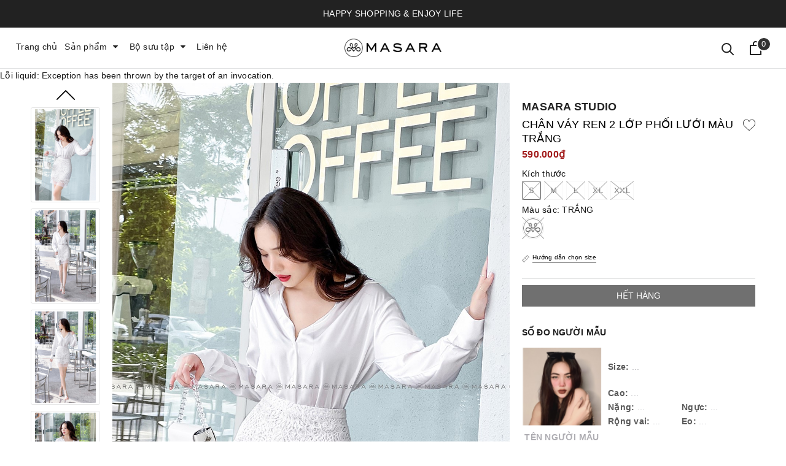

--- FILE ---
content_type: text/css
request_url: https://bizweb.dktcdn.net/100/393/147/themes/773077/assets/evo-products.scss.css?1768032803672
body_size: 6845
content:
body{background-color:#fff}.product-margin{padding-top:0px;padding-bottom:20px}@keyframes placeHolderShimmer{0%{background-position:-468px 0}100%{background-position:468px 0}}.animated-background,.related-product .evo-owl-product .evo-product-block-item .box-image img:not(.loaded),.related-product .product-page-favorites-wrap .evo-product-block-item .box-image img:not(.loaded),.related-product .product-page-viewed-wrap .evo-product-block-item .box-image img:not(.loaded){animation-duration:1.25s;animation-fill-mode:forwards;animation-iteration-count:infinite;animation-name:placeHolderShimmer;animation-timing-function:linear;background:#F6F6F6;background:linear-gradient(to right, #F6F6F6 8%, #F0F0F0 18%, #F6F6F6 33%);background-size:700px 104px;position:relative}#btnnewreview{background:#000 !important}.bizweb-product-reviews-form input,.bizweb-product-reviews-form input[type="text"],.bizweb-product-reviews-form input[type="email"],.bizweb-product-reviews-form textarea{border-radius:3px !important;outline:none !important;box-shadow:none !important;-webkit-appearance:none !important;-moz-appearance:none !important;border:1px solid #ebebeb !important}.bizweb-product-reviews-form input:focus,.bizweb-product-reviews-form input[type="text"]:focus,.bizweb-product-reviews-form input[type="email"]:focus,.bizweb-product-reviews-form textarea:focus{outline:none !important;box-shadow:none !important}.bizweb-product-reviews-form .bpr-button-submit{background:#000 !important;border-color:#000 !important;min-width:100px;text-transform:uppercase}@media (min-width: 768px){.details-product .product-image-block{padding-top:0px;padding-bottom:10px}}@media (max-width: 767px){.details-product .product-image-block{margin-bottom:10px}}.details-product .product-image-block .slider-big-video .slick-dots{text-align:center;position:absolute;bottom:10px;width:100%}.details-product .product-image-block .slider-big-video .slick-dots li{display:inline-block}.details-product .product-image-block .slider-big-video .slick-dots li button{box-shadow:none;outline:0;display:block;width:6px;height:6px;background:none;border-radius:50%;border:1px solid #222;padding:0;font-size:0}.details-product .product-image-block .slider-big-video .slick-dots li+li{margin-left:5px}.details-product .product-image-block .slider-big-video .slick-dots li.slick-active button{transition:all .2s;width:30px;border-radius:3px;background:#222}.details-product .product-image-block .slider-big-video p{font-size:12px;color:#242424;margin-bottom:0;text-align:center;margin-top:7px}.details-product .product-image-block .slider-has-video .slider-nav .slick-arrow{font-size:0;line-height:0;position:absolute;top:50%;display:block;width:30px;height:30px;padding:0;-webkit-transform:translate(0, -50%);-ms-transform:translate(0, -50%);transform:translate(0, -50%);cursor:pointer;color:transparent;border:none;outline:none;background:transparent;line-height:30px;text-align:center}@media (min-width: 991px){.details-product .product-image-block .slider-has-video .slider-nav .slick-arrow{left:50%;transform:translate(-50%, 0) rotate(90deg);-webkit-transform:translate(-50%, 0) rotate(90deg);-ms-transform:translate(-50%, 0) rotate(90deg)}}@media (max-width: 767px){.details-product .product-image-block .slider-has-video .slider-nav .slick-arrow{display:none !important}}.details-product .product-image-block .slider-has-video .slider-nav .slick-arrow.slick-prev{left:-15px}.details-product .product-image-block .slider-has-video .slider-nav .slick-arrow.slick-prev:before{content:"";background-image:url(//bizweb.dktcdn.net/100/393/147/themes/773077/assets/back.svg?1768032694830);height:30px;width:30px;display:block}@media (min-width: 992px){.details-product .product-image-block .slider-has-video .slider-nav .slick-arrow.slick-prev{top:-30px;left:50%}}.details-product .product-image-block .slider-has-video .slider-nav .slick-arrow.slick-next{right:-15px}.details-product .product-image-block .slider-has-video .slider-nav .slick-arrow.slick-next:before{content:"";background-image:url(//bizweb.dktcdn.net/100/393/147/themes/773077/assets/right-arrow.svg?1768032694830);height:30px;width:30px;display:block}@media (min-width: 992px){.details-product .product-image-block .slider-has-video .slider-nav .slick-arrow.slick-next{top:unset;bottom:-30px;right:unset}}.details-product .product-image-block .slider-has-video .slider-nav .slick-slide{height:73px;position:relative}@media (max-width: 1024px){.details-product .product-image-block .slider-has-video .slider-nav .slick-slide{height:70px}}@media (max-width: 991px){.details-product .product-image-block .slider-has-video .slider-nav .slick-slide{height:68px}}@media (max-width: 480px){.details-product .product-image-block .slider-has-video .slider-nav .slick-slide{height:90px}}@media (max-width: 376px){.details-product .product-image-block .slider-has-video .slider-nav .slick-slide{height:81px}}@media (max-width: 321px){.details-product .product-image-block .slider-has-video .slider-nav .slick-slide{height:67px}}.details-product .product-image-block .slider-has-video .slider-nav .slick-slide img{width:auto !important;max-height:100%;position:absolute;top:0;bottom:0;left:0;right:0;margin:auto;border:2px solid transparent;border-radius:3px}.details-product .product-image-block .slider-has-video .slider-nav .slick-slide:hover,.details-product .product-image-block .slider-has-video .slider-nav .slick-slide:focus{box-shadow:none;outline:none}.details-product .product-image-block .slider-nav{min-height:70px}@media (min-width: 992px){.details-product .product-image-block .slider-nav{padding-left:0;padding-right:0;margin-top:35px}}@media (min-width: 768px) and (max-width: 991px){.details-product .product-image-block .slider-nav{padding-left:15px;padding-right:15px}}@media (max-width: 1024px){.details-product .product-image-block .slider-nav{min-height:82px}}@media (max-width: 991px){.details-product .product-image-block .slider-nav{min-height:72px}}.details-product .product-image-block .slider-nav .slick-slide{border:1px solid #e6e6e6;margin:5px;border-radius:3px}@media (min-width: 992px){.details-product .product-image-block .slider-nav .slick-slide{margin-left:0;margin-right:0}}@media (min-width: 1025px){.details-product .product-image-block .slider-nav .slick-slide:hover,.details-product .product-image-block .slider-nav .slick-slide:focus{border-color:#000;outline:none;box-shadow:none}}@media (min-width: 768px) and (max-width: 991px){.details-product .product-image-block .slider-nav{margin-bottom:10px}}.details-product .details-pro .product-top .item-vendor{margin-bottom:3px;color:#222;text-decoration:none;font-weight:700;font-size:18px}.details-product .details-pro .product-top .item-vendor a{color:#222;text-decoration:none;font-weight:600;font-size:18px}.details-product .details-pro .product-top .item-vendor a:hover,.details-product .details-pro .product-top .item-vendor a:focus{color:#000}.details-product .details-pro .product-top .product-with-wish-list{display:-ms-flexbox;display:flex;-ms-flex-align:start;align-items:flex-start}.details-product .details-pro .product-top .product-with-wish-list .title-head{-ms-flex:1;flex:1;margin-top:0;font-size:18px;font-weight:400;margin-bottom:0;color:#000;line-height:1.3;text-transform:uppercase}.details-product .details-pro .product-top .product-with-wish-list .product-wish{margin-left:10px;-ms-flex-align:center;align-items:center;display:-ms-flexbox;display:flex}.details-product .details-pro .product-top .product-with-wish-list .product-wish button{border:none;padding:0;box-shadow:none;outline:none;background-color:transparent}.details-product .details-pro .product-top .product-with-wish-list .product-wish button svg{height:20px !important;width:20px !important}.details-product .details-pro .product-top .product-with-wish-list .product-wish button svg path{fill:#222 !important}.details-product .details-pro .product-top .product-with-wish-list .product-wish button svg.evo-added path{fill:red !important}@media (min-width: 1024px){.details-product .details-pro .product-top .product-with-wish-list .product-wish button:hover,.details-product .details-pro .product-top .product-with-wish-list .product-wish button:focus{box-shadow:none;outline:none;background-color:transparent}.details-product .details-pro .product-top .product-with-wish-list .product-wish button:hover svg path,.details-product .details-pro .product-top .product-with-wish-list .product-wish button:focus svg path{fill:#000 !important}}.details-product .details-pro .product-top .sku-product{color:#7a7a7a;font-size:13px;font-weight:normal;font-style:italic}.details-product .details-pro .price-box{margin-bottom:-5px;padding-bottom:12px}.details-product .details-pro .price-box .special-price .product-price{font-size:16px;font-weight:bold;color:#a21b1b;display:inline-block}.details-product .details-pro .price-box .old-price{margin-left:5px;font-size:13px;color:#7a7a7a}.details-product .details-pro .price-box .save-price{position:relative;background:#DA2020;color:#fff;padding:3px 2px;font-size:12px;text-align:center;border-radius:2px;margin-left:20px}.details-product .details-pro .price-box .save-price:after{content:'';position:absolute;top:7px;left:-14px;transform:rotate(90deg);border-left:11px solid transparent;border-right:11px solid transparent;border-top:7px solid #DA2020}.details-product .details-pro .inventory_quantity{display:block;font-weight:500;margin-bottom:10px;border-bottom:1px dashed #eaebf3;padding-bottom:10px;font-size:13px}.details-product .details-pro .inventory_quantity .stock-brand-title{display:inline-block;min-width:100px}.details-product .details-pro .inventory_quantity .a-stock{color:#000}.details-product .details-pro .form-product form{margin-bottom:0}.details-product .details-pro .form-product form .select-swatch{margin-bottom:10px;border-bottom:1px solid #dfe0e1;padding-bottom:10px}.details-product .details-pro .form-product form .select-swatch .swatch{margin:0}.details-product .details-pro .form-product form .select-swatch .swatch+.swatch{margin-top:7px}.details-product .details-pro .form-product form .select-swatch .swatch .header{font-weight:500;color:#222;letter-spacing:0.5px;font-size:13px}@media (max-width: 480px){.details-product .details-pro .form-product form .select-swatch .swatch .header{width:100%;margin-bottom:7px}}.details-product .details-pro .form-product form .form-group{width:100%}.details-product .details-pro .form-product form .form-group .qty-ant{display:flex;align-items:center;height:45px;margin-right:15px}@media (min-width: 768px) and (max-width: 991px){.details-product .details-pro .form-product form .form-group .qty-ant{margin-right:5px}}@media (max-width: 767px){.details-product .details-pro .form-product form .form-group .qty-ant{width:100%;margin-right:0}}.details-product .details-pro .form-product form .form-group .qty-ant label{font-weight:500;color:#333f48;float:left;letter-spacing:0.5px;margin-right:10px}@media (min-width: 768px) and (max-width: 991px){.details-product .details-pro .form-product form .form-group .qty-ant label{margin-right:5px}}.details-product .details-pro .form-product form .form-group .qty-ant .custom-btn-numbers{float:left;box-shadow:none;padding:0;border-radius:0;border:1px solid #ebebeb;min-height:unset;width:auto;background-color:transparent;height:auto}.details-product .details-pro .form-product form .form-group .qty-ant .custom-btn-numbers .btn-cts{font-size:20px;line-height:0px;border:none;display:inline-block;width:35px;height:35px;background:#fff;float:left;color:#000;text-align:center;padding:0px;border-radius:0}@media (min-width: 768px) and (max-width: 991px){.details-product .details-pro .form-product form .form-group .qty-ant .custom-btn-numbers .btn-cts{width:30px}}@media (max-width: 767px){.details-product .details-pro .form-product form .form-group .qty-ant .custom-btn-numbers .btn-cts{height:34px}}.details-product .details-pro .form-product form .form-group .qty-ant .custom-btn-numbers #qty{height:35px;font-size:1em;margin:0;width:35px;padding:0 2px;text-align:center;background:#fff;min-height:unset;display:block;float:left;box-shadow:none;border-radius:0px;border:none;color:#000}@media (min-width: 768px) and (max-width: 991px){.details-product .details-pro .form-product form .form-group .qty-ant .custom-btn-numbers #qty{width:35px}}@media (max-width: 480px){.details-product .details-pro .form-product form .form-group .qty-ant .custom-btn-numbers #qty{width:calc(100% - 70px)}}.details-product .details-pro .form-product form .form-group .btn-mua{display:inline-block}@media (max-width: 767px){.details-product .details-pro .form-product form .form-group .btn-mua{width:100%;display:block}}.details-product .details-pro .form-product form .form-group .btn-mua button{color:#fff;background-color:#222;font-size:14px;text-transform:uppercase;font-weight:500;height:auto;line-height:inherit;box-shadow:none;border:1px solid #222;padding:0px 20px;border-radius:0;min-width:380px;height:35px;line-height:33px}@media (min-width: 992px) and (max-width: 1024px){.details-product .details-pro .form-product form .form-group .btn-mua button{min-width:210px}}@media (max-width: 991px){.details-product .details-pro .form-product form .form-group .btn-mua button{width:100%;min-width:unset}}@media (max-width: 767px){.details-product .details-pro .form-product form .form-group .btn-mua button{height:40px;line-height:38px}}@media (min-width: 992px){.details-product .details-pro .form-product form .form-group .btn-mua button:hover,.details-product .details-pro .form-product form .form-group .btn-mua button:focus{color:#fff;background-color:#000;border-color:#000}}.details-product .details-pro .form-product form .btn-mua{display:inline-block}@media (max-width: 767px){.details-product .details-pro .form-product form .btn-mua{width:100%;display:block}}.details-product .details-pro .form-product form .btn-mua button{color:#fff;background-color:#222;font-size:14px;text-transform:uppercase;font-weight:500;height:auto;line-height:inherit;box-shadow:none;border:1px solid #222;padding:0px 20px;border-radius:0;min-width:200px;height:35px;line-height:33px}@media (min-width: 992px) and (max-width: 1024px){.details-product .details-pro .form-product form .btn-mua button{min-width:210px}}@media (max-width: 991px){.details-product .details-pro .form-product form .btn-mua button{width:100%;min-width:unset}}@media (max-width: 767px){.details-product .details-pro .form-product form .btn-mua button{height:40px;line-height:38px}}@media (min-width: 992px){.details-product .details-pro .form-product form .btn-mua button:hover,.details-product .details-pro .form-product form .btn-mua button:focus{color:#fff;background-color:#000;border-color:#000}}.evo-main-product-contents .card{border:none;border-radius:0;margin-bottom:10px}.evo-main-product-contents .card .card-header{padding:0;border:none;background-color:transparent}.evo-main-product-contents .card .card-header button{padding:0;width:100%;height:auto;line-height:inherit;text-align:left;font-size:14px;font-weight:bold;color:#222;white-space:inherit;display:flex;align-items:center;justify-content:space-between}@media (max-width: 767px){.evo-main-product-contents .card .card-header button{font-size:13px}}.evo-main-product-contents .card .card-header button svg{transform:rotate(90deg);width:14px;height:14px;transition:all .4s}.evo-main-product-contents .card .card-header button svg path{stroke:#222}.evo-main-product-contents .card .card-header button:not(.collapsed) svg{transform:rotate(-90deg)}.evo-main-product-contents .card .card-header button:hover,.evo-main-product-contents .card .card-header button:focus{color:#000;text-decoration:none}.evo-main-product-contents .card .card-body{font-size:12px;margin-top:5px;color:#222;padding:0;line-height:23px}.evo-main-product-contents .card .card-body ul{list-style-position:inside;padding:0;list-style-type:disc}.evo-main-product-contents .card .card-body p{margin-bottom:5px}.evo-main-product-contents .card .card-body b,.evo-main-product-contents .card .card-body strong{font-weight:500}.evo-main-product-contents .card .card-body a{color:#000;font-weight:500}.evo-main-product-contents .card .card-body a:hover,.evo-main-product-contents .card .card-body a:focus{color:#222}.product_recent{margin-top:20px}.related-product .home-title{text-align:center;position:relative;margin-bottom:30px}.related-product .home-title:before{content:'';left:0;right:0;top:50%;border-top:1px solid #d2d2d2;position:absolute}.related-product .home-title h2{font-size:20px;font-weight:500;color:#222;margin:0;padding:0 20px;background-color:#fff;text-transform:uppercase;display:inline-block;position:relative}.related-product .home-title h2 a{color:#222}.related-product .home-title h2 a:hover,.related-product .home-title h2 a:focus{color:#000}.related-product .evo-owl-product,.related-product .product-page-favorites-wrap,.related-product .product-page-viewed-wrap{margin-left:-5px;margin-right:-5px}.related-product .evo-owl-product .slick-slide,.related-product .product-page-favorites-wrap .slick-slide,.related-product .product-page-viewed-wrap .slick-slide{margin:5px}.related-product .evo-owl-product .slick-slide:hover,.related-product .evo-owl-product .slick-slide:focus,.related-product .product-page-favorites-wrap .slick-slide:hover,.related-product .product-page-favorites-wrap .slick-slide:focus,.related-product .product-page-viewed-wrap .slick-slide:hover,.related-product .product-page-viewed-wrap .slick-slide:focus{outline:none;box-shadow:none;border:none}.related-product .evo-owl-product .slick-arrow,.related-product .product-page-favorites-wrap .slick-arrow,.related-product .product-page-viewed-wrap .slick-arrow{font-size:0;line-height:0;position:absolute;top:50%;display:block;width:30px;height:30px;padding:0;-webkit-transform:translate(0, -50%);-ms-transform:translate(0, -50%);transform:translate(0, -50%);cursor:pointer;color:transparent;border:none;outline:none;background:transparent;line-height:30px;text-align:center;z-index:2}@media (max-width: 991px){.related-product .evo-owl-product .slick-arrow,.related-product .product-page-favorites-wrap .slick-arrow,.related-product .product-page-viewed-wrap .slick-arrow{display:none !important}}.related-product .evo-owl-product .slick-arrow.slick-prev,.related-product .product-page-favorites-wrap .slick-arrow.slick-prev,.related-product .product-page-viewed-wrap .slick-arrow.slick-prev{left:-35px;opacity:0;-webkit-transition:all .25s ease;transition:all .25s ease;-webkit-transform:translateX(-30px);transform:translateX(-30px)}.related-product .evo-owl-product .slick-arrow.slick-prev:before,.related-product .product-page-favorites-wrap .slick-arrow.slick-prev:before,.related-product .product-page-viewed-wrap .slick-arrow.slick-prev:before{content:"";background-image:url(//bizweb.dktcdn.net/100/393/147/themes/773077/assets/back.svg?1768032694830);height:30px;width:30px;display:block}.related-product .evo-owl-product .slick-arrow.slick-next,.related-product .product-page-favorites-wrap .slick-arrow.slick-next,.related-product .product-page-viewed-wrap .slick-arrow.slick-next{right:-35px;opacity:0;-webkit-transition:all .25s ease;transition:all .25s ease;-webkit-transform:translateX(30px);transform:translateX(30px)}.related-product .evo-owl-product .slick-arrow.slick-next:before,.related-product .product-page-favorites-wrap .slick-arrow.slick-next:before,.related-product .product-page-viewed-wrap .slick-arrow.slick-next:before{content:"";background-image:url(//bizweb.dktcdn.net/100/393/147/themes/773077/assets/right-arrow.svg?1768032694830);height:30px;width:30px;display:block}.related-product .evo-owl-product .slick-dots,.related-product .product-page-favorites-wrap .slick-dots,.related-product .product-page-viewed-wrap .slick-dots{text-align:center}.related-product .evo-owl-product .slick-dots li,.related-product .product-page-favorites-wrap .slick-dots li,.related-product .product-page-viewed-wrap .slick-dots li{display:inline-block}.related-product .evo-owl-product .slick-dots li button,.related-product .product-page-favorites-wrap .slick-dots li button,.related-product .product-page-viewed-wrap .slick-dots li button{box-shadow:none;outline:0;display:block;width:6px;height:6px;background:none;border-radius:50%;border:1px solid #222;padding:0;font-size:0}.related-product .evo-owl-product .slick-dots li+li,.related-product .product-page-favorites-wrap .slick-dots li+li,.related-product .product-page-viewed-wrap .slick-dots li+li{margin-left:5px}.related-product .evo-owl-product .slick-dots li.slick-active button,.related-product .product-page-favorites-wrap .slick-dots li.slick-active button,.related-product .product-page-viewed-wrap .slick-dots li.slick-active button{transition:all .2s;width:30px;border-radius:3px;background:#222}.related-product .evo-owl-product:hover .slick-arrow.slick-next,.related-product .product-page-favorites-wrap:hover .slick-arrow.slick-next,.related-product .product-page-viewed-wrap:hover .slick-arrow.slick-next{right:-15px;visibility:visible;opacity:1;-webkit-transform:translateY(0);transform:translateY(0)}.related-product .evo-owl-product:hover .slick-arrow.slick-prev,.related-product .product-page-favorites-wrap:hover .slick-arrow.slick-prev,.related-product .product-page-viewed-wrap:hover .slick-arrow.slick-prev{left:-15px;visibility:visible;opacity:1;-webkit-transform:translateY(0);transform:translateY(0)}.related-product .evo-owl-product .evo-product-block-item .box-image,.related-product .product-page-favorites-wrap .evo-product-block-item .box-image,.related-product .product-page-viewed-wrap .evo-product-block-item .box-image{height:342px}@media (max-width: 1024px){.related-product .evo-owl-product .evo-product-block-item .box-image,.related-product .product-page-favorites-wrap .evo-product-block-item .box-image,.related-product .product-page-viewed-wrap .evo-product-block-item .box-image{height:270px}}@media (max-width: 991px){.related-product .evo-owl-product .evo-product-block-item .box-image,.related-product .product-page-favorites-wrap .evo-product-block-item .box-image,.related-product .product-page-viewed-wrap .evo-product-block-item .box-image{height:341px}}@media (max-width: 767px){.related-product .evo-owl-product .evo-product-block-item .box-image,.related-product .product-page-favorites-wrap .evo-product-block-item .box-image,.related-product .product-page-viewed-wrap .evo-product-block-item .box-image{height:293px}}@media (max-width: 375px){.related-product .evo-owl-product .evo-product-block-item .box-image,.related-product .product-page-favorites-wrap .evo-product-block-item .box-image,.related-product .product-page-viewed-wrap .evo-product-block-item .box-image{height:264px}}@media (max-width: 320px){.related-product .evo-owl-product .evo-product-block-item .box-image,.related-product .product-page-favorites-wrap .evo-product-block-item .box-image,.related-product .product-page-viewed-wrap .evo-product-block-item .box-image{height:222px}}.related-product .evo-owl-product .evo-product-block-item .box-image img,.related-product .product-page-favorites-wrap .evo-product-block-item .box-image img,.related-product .product-page-viewed-wrap .evo-product-block-item .box-image img{width:auto !important;max-height:100%;position:absolute;top:0;bottom:0;left:0;right:0;margin:auto}.related-product .evo-owl-product .evo-product-block-item .box-image img:not(.loaded),.related-product .product-page-favorites-wrap .evo-product-block-item .box-image img:not(.loaded),.related-product .product-page-viewed-wrap .evo-product-block-item .box-image img:not(.loaded){width:100% !important;height:100% !important}@media (max-width: 767px){.product_recent .product-bg-white{border-top-left-radius:0;border-top-right-radius:0}}@media (max-width: 1024px){#pbZoomBtn{display:none}}@media (max-width: 767px){#pbZoomBtn{display:none}}@media (max-width: 480px){#pbZoomBtn{display:none !important}}.product-reviews-summary-actions #btnnewreview:hover,.product-reviews-summary-actions #btnnewreview:focus{color:#fff;background-color:#000 !important}.bread-crumb{margin-bottom:0 !important}.detail-p-compare{padding:2px 0;width:100%}.detail-p-compare a{color:#ff0000}.detail-p-compare a:hover,.detail-p-compare a:focus{color:#000}.section_search_feature_pro{margin:10px 0px}.section_search_feature_pro .item-policy{text-align:center}.section_search_feature_pro .item-policy img{width:30px;margin-bottom:5px}.section_search_feature_pro .item-policy h5{margin-bottom:0px}.section_search_feature_pro .item-policy .sub-text{color:#000}.sizenguoimau{margin-top:25px}.sizenguoimau h3{text-transform:uppercase;font-weight:600;font-size:14px;margin-bottom:15px}#Guide h5.modal-title{min-height:auto;padding:0px;float:left}#Guide button.close{position:absolute;right:10px;top:0px;color:#000;opacity:1;margin-top:-8px}.select-swatch{position:relative;width:100%}.select-swatch .product_size_guide a{color:#000;font-size:10px}.select-swatch .product_size_guide a img{float:left;margin-right:5px;margin-top:5px}.select-swatch .product_size_guide a span{border-bottom:1px solid #000;padding-bottom:2px}.slider-has-video .slick-dots{display:flex;justify-content:center;margin:0;padding:1rem 0;list-style-type:none;position:absolute;bottom:0px;width:100%}.slider-has-video .slick-dots li{margin:0 0.25rem}.slider-has-video .slick-dots button{display:block;width:10px;height:10px;padding:0;border:none;border-radius:100%;background-color:#fff;text-indent:-9999px}.slider-has-video .slick-dots li.slick-active button{background-color:#4d4d4d}.video_vimeo{margin:10px 0px;text-align:center}.video_vimeo a{display:inline-block}.video_vimeo a img{float:left;margin-right:3px;margin-top:3px}.video_vimeo a span{color:#000}#video_vimeo h5.modal-title{min-height:auto;padding:0px}#video_vimeo button.close{position:absolute;right:10px;top:0px;color:#000;opacity:1;z-index:99999}.section_search_feature_pro_mobile{background-color:#fff;padding:5px 0;position:relative;border-bottom:1px solid #ddd}.section_search_feature_pro_mobile .bbb{width:100%;padding:0px;padding-right:20px}@media (max-width: 991px){.section_search_feature_pro_mobile .bbb .row{display:-webkit-flex;display:-ms-flexbox;display:flex;overflow-x:auto;overflow-y:hidden;-webkit-overflow-scrolling:touch;-ms-flex-wrap:unset;flex-wrap:unset}.section_search_feature_pro_mobile .bbb .row .col-lg-3{-webkit-flex-shrink:0;-ms-flex:0 0 auto;flex-shrink:0}}@media (max-width: 991px){.section_search_feature_pro_mobile .bbb .row .item-policy{margin-top:5px}}.section_search_feature_pro_mobile .bbb .row .item-policy a{display:flex;align-items:center}@media (max-width: 569px){.section_search_feature_pro_mobile .bbb .row .item-policy a{text-align:left}}.section_search_feature_pro_mobile .bbb .row .item-policy a img{flex:1;margin-right:10px;width:20px;min-width:20px;height:20px;max-width:20px}@media (max-width: 569px){.section_search_feature_pro_mobile .bbb .row .item-policy a img{margin-right:5px;margin-bottom:0px;margin-left:auto}}.section_search_feature_pro_mobile .bbb .row .item-policy a .item-policy-content h5{margin-bottom:2px;letter-spacing:0.05em;font-size:12px;line-height:1.1;font-weight:500;color:#222}.section_search_feature_pro_mobile .bbb .row .item-policy a .item-policy-content .sub-text{color:#333;font-size:13px;line-height:1.3;display:inline-block}.section_search_feature_pro_mobile .bbb .row .item-policy a:hover .item-policy-content h5{color:#000}.product_policy_button{position:absolute;right:5px;margin-top:6px;top:6px}#policyLabel{bottom:0px !important;top:20% !important;height:auto;z-index:99999;background:#fff}#policyLabel .modal-header{background:#fff}#policyLabel h5.modal-title{min-height:auto;padding:0px;text-align:left;color:#000;font-weight:bold}#policyLabel button.close{position:absolute;right:10px;top:0px;color:#000;opacity:1;margin-top:-8px}#policyLabel .section_search_feature_pro_mobile .item-policy{text-align:left;margin-bottom:15px;border-bottom:1px solid #ddd;padding-bottom:10px}#policyLabel .section_search_feature_pro_mobile .item-policy img{float:left;margin-right:10px;width:20px;height:20px;object-fit:scale-down}#policyLabel .section_search_feature_pro_mobile .item-policy .item-policy-content{color:#000}#policyLabel .section_search_feature_pro_mobile .item-policy .item-policy-content h5{font-weight:bold}#ctspLabel{bottom:0px !important;top:auto !important;height:90%;z-index:99999;background:#fff}#ctspLabel .modal-header{background:#fff}#ctspLabel h5.modal-title{min-height:auto;padding:0px;text-align:left;color:#000;font-weight:bold}#ctspLabel button.close{position:absolute;right:10px;top:0px;color:#000;opacity:1;margin-top:-8px}#ctspLabel .modal-body{overflow-y:scroll;height:600px}#vi-video-1-container{position:relative}#vi-video-1-container #vi-banner-video{height:400px;width:100%}.banner-container{width:100%;max-width:1200px;height:auto;position:relative;margin:0 auto 50px;background:rgba(255,255,255,0.333)}.video-control{opacity:0;position:absolute;width:22.5%;height:40%;top:31%;left:38%;transition:opacity 0.3s;border-radius:50%;border:8px solid #000}.video-control:hover{opacity:1}.video-control:before,.video-control:after{content:'';width:100%;height:100%;max-width:131px;background-repeat:no-repeat;background-size:100%;display:block;position:absolute}.video-control:before{background-position:53% 98%;background-size:332%}.video-control:after{background-position:-292px -292px;background-size:332%}.video-control.paused:after,.video-control.playing:before{opacity:0}.video-control.paused:before{background-image:none;width:0;height:0;top:50%;margin-top:-30px;left:50%;margin-left:-20px;border:30px solid transparent;border-right:none;border-left:60px solid #000}.video-control.playing{opacity:0}.video-control.playing:before,.video-control.playing:after{background-image:none}.video-control.playing:before,.video-control.playing:after{top:50%;left:50%;margin-top:-30px;margin-left:-24px;height:60px;width:16px;border-left:16px solid #000;border-right:16px solid #000}.video-control.playing:hover{opacity:1}.ctsp h3{font-size:16px;text-transform:uppercase;font-weight:bold}.product-well2{min-height:20px;padding:0;padding-bottom:35px;background-color:#fff;position:relative;margin-bottom:0px;box-shadow:none;outline:none;border:none;border-radius:0}.product-well2 .ababa{height:800px;overflow:hidden;-webkit-transition:height 0.2s;-moz-transition:height 0.2s;transition:height 0.2s}.product-well2.expanded .ababa{height:auto;-webkit-transition:height 0.2s;-moz-transition:height 0.2s;transition:height 0.2s}.product-well2.expanded .less-text{display:block}.product-well2.expanded .more-text{display:none}.product-well2 .less-text{display:none}.card-body-ctsp{height:300px;overflow:hidden;-webkit-transition:height 0.2s;-moz-transition:height 0.2s;transition:height 0.2s}.more-view-shadown{text-align:center;position:absolute;bottom:0px;left:0;width:100%;background:-moz-linear-gradient(top, rgba(255,255,255,0) 0%, rgba(255,255,255,0.9) 30%, #fff 100%);background:-webkit-linear-gradient(top, rgba(255,255,255,0) 0%, rgba(255,255,255,0.9) 30%, #fff 100%);background:linear-gradient(to bottom, rgba(255,255,255,0) 0%, rgba(255,255,255,0.9) 30%, #fff 100%);filter:progid:DXImageTransform.Microsoft.gradient(startColorstr="#00ffffff",endColorstr="#ffffff",GradientType=0);color:#000;padding:50px 0 10px}#js-vimeo-background{position:relative}#js-vimeo-background iframe{width:100% !important}#js-vimeo-background2{position:relative}#js-vimeo-background2 iframe{width:100% !important;height:auto !important;z-index:1}.shopify-section{position:relative}.shopify-section .buttons{position:absolute;bottom:15px;right:10px;z-index:99999}.shopify-section .buttons img{filter:invert(1)}.overlay2{height:100%;max-width:1440px;margin:0 auto;padding:0 140px;color:var(--#ffffff);display:flex;align-items:flex-start;justify-content:center;flex-direction:column;z-index:99;position:absolute;width:100%;top:0px}.info_nguoimau{display:inline-block;margin-bottom:10px;width:100%}.info_nguoimau .imgnguoimau{width:130px;margin-right:10px;float:left;text-align:center}.info_nguoimau .imgnguoimau img{margin-bottom:5px;width:100%}.info_nguoimau .imgnguoimau span{color:#aeadb2;text-transform:uppercase;font-weight:700}.info_nguoimau .thongtintag{width:calc(100% - 140px);float:left;display:block}.info_nguoimau .thongtintag .tagsizeabc1 p{margin:20px 0px;color:#aeadb2}.info_nguoimau .thongtintag .tagsizeabc1 p b{color:#595959}.info_nguoimau .thongtintag .tagsizeabc2 p{margin-bottom:0px;color:#aeadb2}.info_nguoimau .thongtintag .tagsizeabc2 p b{color:#595959}.info_nguoimau .thongtintag .tagsizeabc3{display:flex}.info_nguoimau .thongtintag .tagsizeabc3 p{width:50%;margin-bottom:0px;color:#aeadb2}.info_nguoimau .thongtintag .tagsizeabc3 p b{color:#595959}.item-policy{margin-top:20px;margin-bottom:20px}.evo-main-product-contents .collapsed i:before{content:"\f067"}.abcimg{margin-right:5px}#video_vimeo_false button.closemarasa{background:#fff;z-index:99999;opacity:1;padding:5px 10px;text-align:left;font-size:14px;font-weight:normal;line-height:24px;display:flex;border-radius:5px;margin:10px}#video_vimeo_false button.closemarasa span.closeabc{margin-top:15px}header.header{margin-bottom:0px !important}.item-policy-mobile{display:grid;-ms-grid-columns:auto 3fr;grid-template-columns:repeat(3, auto);-webkit-box-pack:justify;-ms-flex-pack:justify;justify-content:space-between;-webkit-box-align:center;-ms-flex-align:center;align-items:center;grid-gap:0.5rem;letter-spacing:.02em;font-size:9px;padding-left:0;margin-bottom:5px;font-weight:500;flex-grow:1;padding-right:10px;margin-top:5px}.item-policy-mobile li{display:grid;-ms-grid-columns:auto 1fr;grid-template-columns:auto 1fr;grid-gap:0.2rem;-webkit-box-align:center;-ms-flex-align:center;align-items:center}.modal-bodyabcd{display:flex;align-items:center}.modal-bodyabcd video{margin-top:-1rem !important}@media only screen and (max-width: 767px){#pbCloseBtn{top:5px !important}#pbOverlay{z-index:99999 !important}#pbImage{z-index:99999 !important}#pbBottom{bottom:0px !important;z-index:999999 !important}#pbPrevBtn{display:block !important}#pbZoomBtn{display:block !important}#pbNextBtn{display:block !important}.section_search_feature_pro_mobile .bbb .row .col-lg-3{padding-left:5px;padding-right:5px}.section_search_feature_pro_mobile .bbb .row .item-policy a{display:block}.section_search_feature_pro_mobile .bbb .row .item-policy a img{margin-right:4px;width:auto;min-width:auto;height:auto;float:left}.section_search_feature_pro_mobile .bbb .row .item-policy a .item-policy-content h5{font-size:9px}#video_vimeo{background:#fff}#video_vimeo .modal-dialog{height:100%;margin:0px}#video_vimeo .modal-dialog .modal-content{height:100%}#video_vimeo .modal-dialog .modal-content .shopify-section #js-vimeo-background2{height:100%}#video_vimeo .modal-dialog .modal-content .shopify-section #js-vimeo-background2 iframe{height:90% !important}#pbCloseBtn{z-index:99999 !important;position:absolute}.details-product .product-image-block .slider-has-video .slider-nav .slick-slide{height:auto !important}.details-product .product-image-block .slider-has-video .slider-nav .slick-slide img{border:none;margin:unset;position:relative}.slider-has-video .slick-dots button{display:block;width:8px;height:8px}.ctabcvd{border-bottom:1px solid #ddd}.details-product .details-pro .price-box{border-bottom:1px solid #ddd;margin-bottom:10px}#video_vimeo .modal-body{padding:0px}.details-product .product-image-block .slider-has-video .slider-nav .slick-slide{margin-top:0px}.details-product .product-image-block .slider-nav .slick-slide{margin:0px;border-radius:0px !important}.details-product .product-image-block .slider-nav .slick-slide img{margin:0px;border-radius:0px !important}.ctabcvd{padding:0px}.modal-open{height:90vh}}


--- FILE ---
content_type: text/css
request_url: https://bizweb.dktcdn.net/100/393/147/themes/773077/assets/style_update.scss.css?1768032803672
body_size: 2415
content:
.page{min-height:550px}.pagecontact_ggmap iframe{width:100%}.grecaptcha-badge{display:none !important}.cf::after,.cf::before{content:"";display:table;clear:both}.clear{clear:both;display:block;font-size:0px;height:0px;line-height:0;width:100%;overflow:hidden}.rte img,.rte p img,.rte span img{height:auto !important;max-width:100% !important}.bizweb-product-reviews-form{min-width:240px !important}fieldset{border:unset}textarea,input[type="text"],input[type="password"],input[type="button"],input[type="email"],input[type="submit"],input[type="number"]{-webkit-appearance:none;border-radius:0}.wishlist-page-body .wishlist-grid-view .wishlist-view-page .wishlist-product .wishlist-product-content .wishlist-product-name{min-height:93px;display:block}header.header{background-color:unset}header.header .evo-header-flex-item.header-fill .menu-icon svg{fill:#fff}header.header .evo-header-flex-item.header-fill .header-search svg{fill:#fff}header.header .evo-header-flex-item.header-fill .evo-header-cart svg{fill:#fff}header.header .evo-header-flex-item.header-fill .header-search{color:#fff}header.header .evo-header-flex-item.header-logo .logo-wrapper{height:30px}header.header .evo-header-flex-item.header-fill .evo-header-cart .count_item_pr{top:-5px}header.header:hover{background:#fff}header.header:hover nav .nav-item>a{color:#222}header.header:hover nav .nav-item>a>.fa{color:#222}header.header:hover .evo-header-flex-item.header-logo .logo-wrapper img{filter:invert(1)}header.header:hover .evo-header-flex-item.header-fill .header-search{color:#222}header.header:hover .evo-header-flex-item.header-fill .evo-header-cart svg path{fill:#222}header.header:hover .evo-header-flex-item.header-fill .menu-icon svg path{fill:#222}header.header.bg_header{background:#fff;-moz-box-shadow:0 2px 4px 0 rgba(76,76,75,0.1);-webkit-box-shadow:0 2px 4px 0 rgba(76,76,75,0.1);box-shadow:0 2px 4px 0 rgba(76,76,75,0.1)}header.header.bg_header nav .nav-item>a{color:#222}header.header.bg_header nav .nav-item>a>.fa{color:#222}header.header.bg_header .evo-header-flex-item.header-logo .logo-wrapper img{filter:invert(1)}header.header.bg_header .evo-header-flex-item.header-fill .header-search{color:#222}header.header.bg_header .evo-header-flex-item.header-fill .evo-header-cart svg path{fill:#222}header.header.bg_header .evo-header-flex-item.header-fill .menu-icon svg path{fill:#222}@media (min-width: 1200px){.details-product .product-image-block .slider-has-video .slider-nav .slick-slide{height:155px}}@media (min-width: 992px) and (max-width: 1199px){.details-product .product-image-block .slider-has-video .slider-nav .slick-slide{height:196px}}@media (min-width: 768px) and (max-width: 991px){.details-product .product-image-block .slider-has-video .slider-nav .slick-slide{height:133px}}@media (max-width: 767px){.details-product .product-image-block .slider-has-video .slider-nav .slick-slide{height:572px}}@media (max-width: 375px){.details-product .product-image-block .slider-has-video .slider-nav .slick-slide{height:572px}}@media (max-width: 320px){.details-product .product-image-block .slider-has-video .slider-nav .slick-slide{height:438px}}.mobile-main-menu .la-scroll-fix-infor-user .la-nav-list-items .ng-scope.active>a{color:#fff;font-weight:bold}.mobile-main-menu .la-scroll-fix-infor-user .la-nav-list-items .ng-scope a:hover,.mobile-main-menu .la-scroll-fix-infor-user .la-nav-list-items .ng-scope a:focus{color:#fff;font-weight:bold}footer.footer .widget ul li+li{margin-top:4px}footer.footer .evo-bct img{margin-left:unset;margin-right:unset}.section_feature_collection_single .feature-collection-content p{color:#5f5f5f}.section_banner{background:url(//bizweb.dktcdn.net/100/393/147/themes/773077/assets/section_banner__img.jpg?1768032694830);height:32vw;background-attachment:fixed;background-position:center;background-repeat:no-repeat;background-size:cover;display:flex}.section_banner .section_banner__container{margin:auto;text-align:center}.section_banner .section_banner__container .section_banner__title{font-family:"graphik", "Helvetica Neue", "Helvetica", "Arial", "sans-serif";font-size:38px;line-height:1.5em;line-height:1.1em;color:#fff;margin-bottom:24px}.section_banner .section_banner__container .section_banner__link{font-size:11px;line-height:22.652px;font-weight:normal;font-family:'graphik--medium', 'Helvetica Neue', 'Helvetica Neue LT STD', 'Helvetica', 'Helvetica LT STD', 'Arial', 'sans-serif';-webkit-transition-property:background-color, color;-o-transition-property:background-color, color;transition-property:background-color, color;-webkit-transition-duration:0.2s;-o-transition-duration:0.2s;transition-duration:0.2s;-webkit-transition-timing-function:cubic-bezier(0.25, 0.1, 0.25, 1);-o-transition-timing-function:cubic-bezier(0.25, 0.1, 0.25, 1);transition-timing-function:cubic-bezier(0.25, 0.1, 0.25, 1);letter-spacing:0.1rem;text-transform:uppercase;text-decoration:none;background-color:transparent;border:2px solid #fff;border-radius:0;cursor:pointer;padding:10px 35px;color:#fff;display:inline-block;font-size:14px;font-family:'graphik';text-transform:none;text-align:center;letter-spacing:normal;border-width:1px;display:inline-block;padding:10px 0;width:225px;background-color:transparent;border-radius:0;cursor:pointer;margin:0}.evo-newletter{margin:0}.section_sport__line{height:1px;width:100%;background:#ebebeb}.evo-newletter{background:#ececec}.evo-newletter .box-newsletter .text-newsletter{color:#222;font-weight:500}.evo-newletter .box-newsletter .subscribe-form form button{font-weight:500}.evo-video-header .playvid{display:none !important}.index-margin-top .slick_ajax_tab_pd .slick-slide{margin:5px}.section_three_banner .item-shop-cate a .item-shop-cate-title{top:50%;left:50%;transform:translate(-50%, -50%);-webkit-transform:translate(-50%, -50%);-moz-transform:translate(-50%, -50%);-ms-transform:translate(-50%, -50%);-o-transform:translate(-50%, -50%);bottom:unset;text-align:center;background:none;width:100%}.section_three_banner .item-shop-cate a .item-shop-cate-title strong{color:#fff;font-size:24px;line-height:3}.section_three_banner .item-shop-cate a .item-shop-cate-title span{display:inline-block;border:1px solid #fff;color:#fff;padding:0px 10px;margin-top:10px;font-size:12px}.section_feature_collection .custom-build-text-1{color:#fff}.section_feature_collection .custom-build-text-2{color:#fff}.section_feature_collection .custom-build-text-3{color:#fff}.sport-title h3:after{display:none}.sport-title h3:before{display:none}.sport-title h3{font-weight:500}.bread-crumb{background:#fff}.bread-crumb .breadcrumb{border-top:1px solid #dfe0e1;border-bottom:1px solid #dfe0e1}.section_feature_collection2 .button-gender{min-width:250px;padding:10px 0}.section_feature_collection2 .custom-build-text-2{font-size:38px}footer .back-to-top.show{bottom:140px}@media (min-width: 1200px){.container{max-width:1200px}.mycontainer{max-width:unset}header.header .evo-header-flex-item.header-fill .evo-header-cart{margin-right:30px}.category-products .products-view-grid .evo-product-block-item .box-image{height:570px}.collection_col:nth-child(3n+1){clear:left}.section_sport .evo-product-block-item .box-image{height:581px}.index-margin-top .evo-product-block-item .box-image{height:432px}.section_three_banner__mt20px{margin-top:20px}}@media (min-width: 992px) and (max-width: 1199px){.category-products .products-view-grid .evo-product-block-item .box-image{height:450px}.collection_col:nth-child(3n+1){clear:left}.section_sport .evo-product-block-item .box-image{height:461px}.index-margin-top .evo-product-block-item .box-image{height:342px}.section_three_banner__mt20px{margin-top:20px}nav .nav-item>a{padding:10px 2px}}@media (min-width: 768px) and (max-width: 991px){.category-products .products-view-grid .evo-product-block-item .box-image{height:330px}.section_sport .evo-product-block-item .box-image{height:341px}.index-margin-top .evo-product-block-item .box-image{height:341px}.section_three_banner__mt20px{margin-top:20px}}@media (max-width: 767px){.category-products .products-view-grid .evo-product-block-item .box-image{height:294px}.section_sport .evo-product-block-item .box-image{height:293px}.index-margin-top .evo-product-block-item .box-image{height:293px}.section_three_banner__mb6px{margin-bottom:6px}.section_three_banner{padding-top:7px}.details-product .details-pro .form-product form .btn-mua-duyabc{margin-bottom:0;position:fixed;bottom:0;z-index:99999;top:unset !important;left:0;background:#fff;width:100%;padding:10px;-webkit-box-shadow:0 0 9.9px 0.1px rgba(0,0,0,0.1);box-shadow:0 0 9.9px 0.1px rgba(0,0,0,0.1);justify-content:space-between}.details-product .details-pro .form-product form .form-group{padding:0;width:auto}.details-product .details-pro .form-product form .select-swatch .swatch .header{margin-bottom:0}.details-product .details-pro .form-product form .form-group .qty-ant .custom-btn-numbers .btn-cts{height:29px}.details-product .details-pro .form-product form .form-group .qty-ant .custom-btn-numbers #qty{height:29px}.swatch .swatch-element{margin:0px 5px 13px 0}}@media (max-width: 375px){.category-products .products-view-grid .evo-product-block-item .box-image{height:266px}.section_sport .evo-product-block-item .box-image{height:264px}.index-margin-top .evo-product-block-item .box-image{height:264px}}@media (max-width: 320px){.category-products .products-view-grid .evo-product-block-item .box-image{height:225px}.section_sport .evo-product-block-item .box-image{height:222px}.index-margin-top .evo-product-block-item .box-image{height:222px}}header.header{border-bottom:1px solid #dfe0e1;margin-bottom:22px}.top-bar{background:#222222;height:45px;text-align:center}span.top-bar-text a{color:#fff;letter-spacing:0.28px;line-height:45px}


--- FILE ---
content_type: text/css
request_url: https://bizweb.dktcdn.net/100/393/147/themes/773077/assets/picbox.scss.css?1768032803672
body_size: 411
content:
#pbOverlay,#pbImage,#pbBottom,#pbCloseBtn{position:fixed;z-index:9999}#pbOverlay{left:0;top:0 !important;width:100%;height:100%;background:#fff;cursor:pointer;transition:all 0.3s}#pbCloseBtn{top:16px;right:16px;display:block;width:19px;height:19px;background:url(//bizweb.dktcdn.net/100/393/147/themes/773077/assets/closebtn2.png?1768032694830) no-repeat top left;background-size:cover}#pbImage{border:none;cursor:move}#pbBottom{font-size:10px;text-align:center;color:#EEE;line-height:1.4em;left:50%;bottom:20px;width:400px;margin-left:-200px}#pbCaption{font-weight:bold;padding:4px;display:inline-block;background-color:rgba(0,0,0,0.7);zoom:1;opacity:0}#pbNav{display:block;width:200px;height:65px;margin:auto;margin-top:5px}#pbPrevBtn,#pbNextBtn,#pbZoomBtn{display:inline-block;width:70px;height:65px;outline:none;text-indent:-9000px;background:url(//bizweb.dktcdn.net/100/393/147/themes/773077/assets/ico_control_galery.png?1768032694830) no-repeat}#pbPrevBtn{background-position:-70px 0;float:left}#pbPrevBtn.pbgreyed{background-position:0 0}#pbNextBtn{background-position:-320px 0;float:right}#pbNextBtn.pbgreyed{background-position:-390px}#pbZoomBtn{width:60px;background-position:-140px 0;float:left}#pbZoomBtn.pbgreyed{background-position:-200px 0}#pbZoomBtn.pbzoomed{background-position:-260px 0}.pbLoading{background-color:#fff !important}
